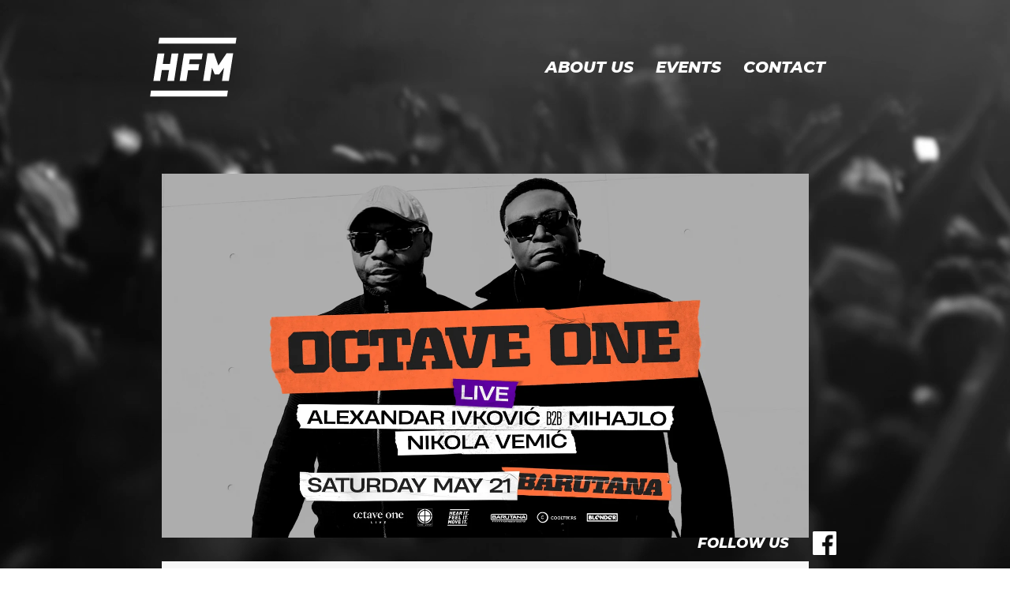

--- FILE ---
content_type: text/css
request_url: https://hearitfeelitmoveit.com/wp-content/themes/hfm/css/font.css?ver=6.4.7
body_size: 23
content:
@font-face {
	font-family: 'Roboto-Regular';
	src:url('fonts/Roboto-Regular.ttf');
	/**/
	font-weight: normal;
	font-style: normal;
} 

@font-face {
	font-family: 'Roboto-Light';
	src:url('fonts/Roboto-Light.ttf');
	/**/
	font-weight: normal;
	font-style: normal;
} 

@font-face {
	font-family: 'Montserrat-ExtraBoldItalic';
	src:url('fonts/Montserrat-ExtraBoldItalic.ttf');
} 

@font-face {
	font-family: 'Montserrat-Medium';
	src:url('fonts/Montserrat-Medium.ttf');
} 


@font-face {
	font-family: 'Montserrat-MediumItalic';
	src:url('fonts/Montserrat-MediumItalic.ttf');
} 


@font-face {
	font-family: 'Montserrat-Bold';
	src:url('fonts/Montserrat-Bold.ttf');
	/**/
	font-style: normal;
} 

@font-face {
	font-family: 'Montserrat-BoldItalic';
	src:url('fonts/Montserrat-BoldItalic.ttf');
	/**/
	font-style: normal;
} 


@font-face {
	font-family: 'Montserrat-SemiBold';
	src:url('fonts/Montserrat-SemiBold.ttf');
	/**/
	font-style: normal; 
} 

@font-face {
	font-family: 'Montserrat-Regular';
	src:url('fonts/Montserrat-Regular.ttf');
	/**/
	font-style: normal;
} 

--- FILE ---
content_type: text/css
request_url: https://hearitfeelitmoveit.com/wp-content/themes/hfm/css/desktop.css?ver=6.4.7
body_size: 1052
content:
html, body, div{
    width: 100%;
    height: 100%;
}
html, body{
    overflow-y: hidden;
    overflow-x: hidden;
}

html .container {
    width: 930px;
}

#video{
    position: fixed;
}

html .masonry-layout {
    width: 100%;
    padding: 0;
    overflow: auto;
    height: 55vh;
}

#wp-custom-header-video-button {
    display: none;
}

#myVideo {
    position: fixed;
    right: 0;
    bottom: 0;
    min-width: 100%; 
    min-height: 100%;
}
html #masthead.site-header {
    background-color: transparent;
}

div.header-clone{display: none;}

#masthead.site-header{
    padding:0;
    position: relative;
    margin-top: 3%;
}

#masthead #mainnav ul li a,#masthead #mainnav-mobi ul li a{
    font-family: Montserrat-ExtraBoldItalic !important;
    font-size: 20px;
    text-transform: uppercase;
}

a:hover{
    color:#999 !important;
}

header .site-logo{
    max-height: 110px;
    height: 110px;
}

#content{
    position: relative;
}

html p{
    color:#fff;
    font-size:18px;
    font-family: Montserrat-MediumItalic;
    line-height: 21px !important;
}

.home .page-wrap .content-wrapper, single .page-wrap .content-wrapper {
    padding: 0px !important;
}

.home #content {
    position: absolute;
    top:47%;
    margin: 0px 30px;
}

.posts-layout{
    width: 100% !important;
}

.sydney-hero-area{
    display: none;
}

html .page-wrap .content-wrapper{
    background-color: transparent;
}
html #secondary,html #primary{
    background-color: transparent;
}

html .entry-header, html .page-header{
    display: none;
}

.litebox-overlay .litebox-container {
    position: absolute;
    top: 0%;
    right: 0%;
    bottom: 0%;
    left: 0%;
    overflow: hidden;
    z-index: 1;
    padding: 0px;
    width: 80%;
    margin: auto;
}

.litebox-overlay iframe, .litebox-overlay img{
    width: 100%;
}

.masonry-layout .post-wrap {
    padding: 0;
    overflow-y: auto;
}

.masonry-layout article.post {
    width: 30%;
    position: relative !important;
    margin: 15px;
    padding: 0;
    float: left;
    left: 0 !important;
    bottom: 0 !important;
    top: 0 !important;
}

.masonry-layout article img{
    height: 120px;
}

html .content-area .entry-thumb {
    margin-bottom: 0;
}

html #mainnav ul li ul:after{
    background-color: transparent;
}
.preloader{
    display: none !important;
}
#contact h3.widget-title {
    color: #fff !important;
    text-align: left !important;
    border: 0 !important;
    font-size: 48px;
    margin-bottom: 0 !important;
    font-family: Montserrat-ExtraBoldItalic;
    padding: 0 !important;
}

#contact h3.widget-title:after,html .search-form{
    display: none;
}

textarea, input[type="text"], input[type="password"], input[type="datetime"], input[type="datetime-local"], input[type="date"], input[type="month"], input[type="time"], input[type="week"], input[type="number"], input[type="email"], input[type="url"], input[type="search"], input[type="tel"], input[type="color"], .uneditable-input, .dropdown-menu, .navbar .nav > .active > a, .navbar .nav > .active > a:hover, .navbar .nav > .active > a:focus {
    background: transparent !important;
    border: 3px solid #fff !important;
    width: 100% !important;
    font-style: italic !important;
    font-size:14px !important;
    font-family: Montserrat !important;
    color:#fff !important;
}

#contact input.wpcf7-form-control.wpcf7-submit {
    background-color: #fff;
    border: 0;
    border-radius: 0;
    color: #000;
    font-family: Montserrat-ExtraBoldItalic;
    font-style: italic;
    font-size: 18px;
    color: #231f20;
    width: 155px;
    float: right;
    position: relative;
}

#contact .req-text {
    color: #939598 !important;
    font-size: 14px !important;
    position: relative;
    top: -20px;
    font-family: Montserrat-ExtraBoldItalic !important;
}

html .site-footer {
    background-color: transparent;
    bottom: 5%;
    position: absolute;
    width: 100%;
}

html .site-footer .container{
    position: relative;
}

div.soc-block {
    width: auto;
    position: absolute;
    right: 0;
    margin-right: 45px;
}

.soc-block h3, .soc-block p {
    width: auto;
    float: left;
    font-size: 18px !important;
    color: #FFF !important;
    font-family: Montserrat-ExtraBoldItalic;
}

.soc-block img{
    width: 30px;
    margin-left: 30px;
}

div#contact{
    margin-top: 20px;
}

html #mainnav .sub-menu li:hover > a {
    background-color: #000;
}

html .page-wrap {
    padding-top: 50px;
}

html body .mCSB_scrollTools .mCSB_draggerRail{
    width: 2px;
}

html .mCSB_scrollTools .mCSB_dragger .mCSB_dragger_bar{
    width: 6px;
    opacity: .7;
}

div#contact-cta .wpcf7-form-control-wrap {
    width: 50%;
    float: left;
}

div#contact-cta .wpcf7-recaptcha iframe {
    opacity: .7;
}

.wpcf7-form-control.g-recaptcha.wpcf7-recaptcha > div {
    width: 100% !important;
}

--- FILE ---
content_type: text/css
request_url: https://hearitfeelitmoveit.com/wp-content/themes/hfm/css/mobile.css?ver=6.4.7
body_size: 821
content:
@media only screen and (min-width: 900px) and (max-width: 1600px){
	div#contact,.soc-block{
		margin-top: 0;
	} 
	header#masthead.site-header{
    	margin-top: 30px;
	}

	select, input[type="text"], input[type="password"], input[type="datetime"], input[type="datetime-local"], input[type="date"], input[type="month"], input[type="time"], input[type="week"], input[type="number"], input[type="email"], input[type="url"], input[type="search"], input[type="tel"], input[type="color"]{
		height: 38px !important;
	}
}

@media only screen and (min-width: 900px) and (max-width: 1024px){
	html header .btn-menu{
    	margin-top: 30px;
	}
}

@media only screen and (max-width: 361px){
	html body p {
	    font-size: 14px;
	    line-height: 18px !important;
	}
}

.btn-menu.active {
    z-index: 9999;
    position: relative !important;
}
html .btn-submenu {
    z-index: 9999;
    width: 100%;
}
html .btn-submenu:before {
    float: right;
}
html #mainnav-mobi {
    display: block;
    margin: 0 auto;
    width: 100%;
    position: fixed;
    top: 0;
    left: 0;
    background-color: #1c1c1c;
    margin-top: 15px;
    z-index: 1000;
    bottom: 0;
    text-align: center;
    margin: 0;
}

html #mainnav-mobi ul#menu-menu-1 {
    position: absolute;
    top: 50%;
    left: 50%;
    transform: translate(-50%, -50%);
    display: block;
    list-style: none;
    margin: 0;
    padding: 0;
    width: 100%;
}
#masthead #mainnav-mobi ul li{
	border:0;
}

#masthead #mainnav-mobi ul li a{
	text-align: center;
}

header .btn-menu{
	float: right;
	    margin: 15px auto 0;
}

.btn-menu.active:before{
	content: "\f00d";
}

@media only screen and (max-width: 900px){
	div#contact-cta .wpcf7-form-control-wrap {
	    width: 56%;
	    float: left;
	}

	div#primary {
    	display: flex;
    	flex-direction: column;
    	justify-content: center;
	}
	html p{
	    line-height: 28px;
	}

	html .container{
		width: 100%;
	}

	html .masonry-layout {
	    width: 100%;
	    overflow: auto;
	    height: 100%;
	}

	.page .page-wrap .content-wrapper, .single .page-wrap .content-wrapper{
		padding: 0px 30px !important;
	}

	.page-wrap .row{
		margin-right: 0 !important;
		margin-left: 0 !important;
	}



	.home #content {
	    position: relative;
	    top:-35px;
	    margin: 0px 0px;
	}

	.page-id-20 #content {
	    position: relative;
	    top:25px;
	    margin: 0px 0px;
	}

	header .site-logo{
		height: 60px;
		float: left;
	}



	header .container div{
		position: static;
	}
	.masonry-layout article img {
	    height: auto;
	    width: 100%;
	}
	html .masonry-layout article.post {
	    width: 100%;
	    position: relative !important;
	    margin-bottom: 20px;
	    padding: 0;
	    float: left;
	    left: 0 !important;
	    bottom: 0 !important;
	    top: 0 !important;
	    margin-left: 0;
	}

	html .page-wrap {
    	padding-top: 10px;
	}

	div#contact, .soc-block {
    	margin-top: 20px;
	}

	html .soc-block {
    	margin-top: 0px;
	}

	#contact h3.widget-title{
		font-size: 22px;
	}

	html #contact p {
    	color: #fff;
    	font-size: 14px;
    	margin-bottom:5px;
	}

	#contact input.wpcf7-form-control.wpcf7-submit {
	    background-color: #fff;
	    border: 0;
	    border-radius: 0;
	    color: #000;
	    font-family: Montserrat;
	    font-style: italic;
	    font-size: 14px;
	    color: #231f20;
	    width: 110px;
	    float: right;
	    position: relative;
	    top: 0px;
	    padding: 7px;
	}
	#contact .req-text{
		top:0;
	}
	select, input[type="text"], input[type="password"], input[type="datetime"], input[type="datetime-local"], input[type="date"], input[type="month"], input[type="time"], input[type="week"], input[type="number"], input[type="email"], input[type="url"], input[type="search"], input[type="tel"], input[type="color"]
	{
		height: 37px !important;
	}
}

--- FILE ---
content_type: image/svg+xml
request_url: https://hearitfeelitmoveit.com/wp-content/uploads/2018/08/HFM-logo.svg
body_size: 316
content:
<?xml version="1.0" encoding="utf-8"?>
<!-- Generator: Adobe Illustrator 21.1.0, SVG Export Plug-In . SVG Version: 6.00 Build 0)  -->
<svg version="1.1" id="Layer_1" xmlns="http://www.w3.org/2000/svg" xmlns:xlink="http://www.w3.org/1999/xlink" x="0px" y="0px"
	 viewBox="0 0 200 200" style="enable-background:new 0 0 200 200;" xml:space="preserve">
<style type="text/css">
	.st0{fill:#FFFFFF;}
</style>
<g>
	<path class="st0" d="M91.9,82.2L90,93.4h23.6l-2.1,14H87.9l-3.8,24.4H68.5l9.9-63.3h43.2l-2.4,13.7H91.9z"/>
	<path class="st0" d="M40.1,131.8l4-25.2H27.5l-4,25.2H7.9l9.9-63.3h15.6l-3.8,24.4h16.6L50,68.5h15.6l-9.9,63.3H40.1z"/>
	<path class="st0" d="M166,131.8l4.8-30.3L159.3,117h-9.9l-6.4-15.6l-4.8,30.3h-15.6l9.9-63.3h15.3l9.9,27.9l18.8-27.9h15.3
		l-9.9,63.3H166z"/>
	<polygon class="st0" points="199.5,32.2 21.6,32.2 19.4,45.9 197.4,45.9 	"/>
	<polygon class="st0" points="179.8,154.3 2.4,154.3 0.5,167.8 177.6,167.8 	"/>
</g>
</svg>


--- FILE ---
content_type: application/x-javascript
request_url: https://hearitfeelitmoveit.com/wp-content/themes/hfm/js/main.js?ver=6.4.7
body_size: -102
content:
var video = document.getElementById('video'); video.addEventListener('click',function(){ video.play(); },false);